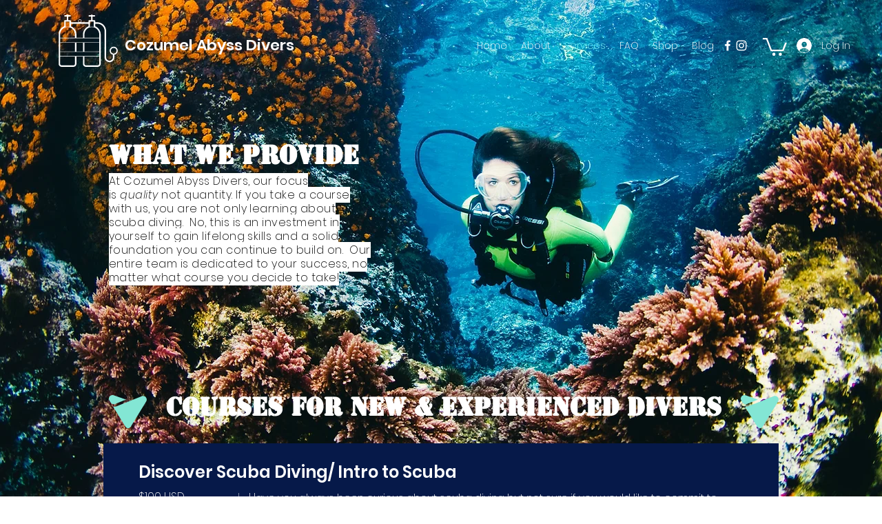

--- FILE ---
content_type: text/html; charset=utf-8
request_url: https://www.google.com/recaptcha/api2/aframe
body_size: 259
content:
<!DOCTYPE HTML><html><head><meta http-equiv="content-type" content="text/html; charset=UTF-8"></head><body><script nonce="wbAH4aqq8gZ6j4HEGlhqFw">/** Anti-fraud and anti-abuse applications only. See google.com/recaptcha */ try{var clients={'sodar':'https://pagead2.googlesyndication.com/pagead/sodar?'};window.addEventListener("message",function(a){try{if(a.source===window.parent){var b=JSON.parse(a.data);var c=clients[b['id']];if(c){var d=document.createElement('img');d.src=c+b['params']+'&rc='+(localStorage.getItem("rc::a")?sessionStorage.getItem("rc::b"):"");window.document.body.appendChild(d);sessionStorage.setItem("rc::e",parseInt(sessionStorage.getItem("rc::e")||0)+1);localStorage.setItem("rc::h",'1769292535259');}}}catch(b){}});window.parent.postMessage("_grecaptcha_ready", "*");}catch(b){}</script></body></html>